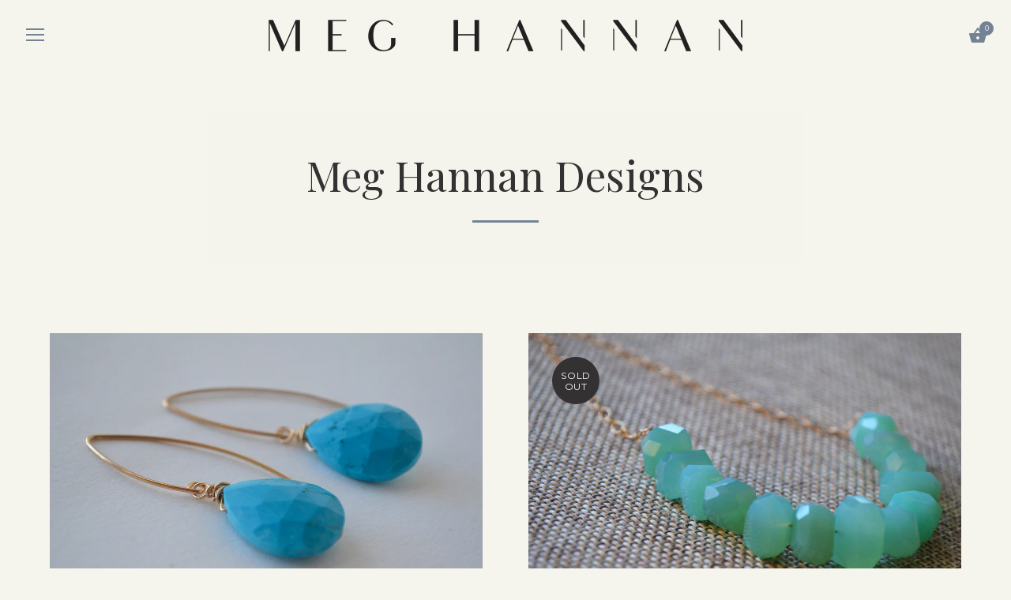

--- FILE ---
content_type: text/html; charset=utf-8
request_url: https://meghannan.com/collections/vendors?q=Meg%20Hannan%20Designs
body_size: 15527
content:
<!doctype html>
<html class="no-js" lang="en">
<head>
  <meta charset="utf-8" />
  <!-- Showcase 2.3.1 -->
  <!--[if IE]><meta http-equiv='X-UA-Compatible' content='IE=edge,chrome=1' /><![endif]-->

  <title>
    Meg Hannan Designs
  </title>

  

  <link rel="canonical" href="https://meghannan.com/collections/vendors?q=meg+hannan+designs" />

  <meta name="viewport" content="width=device-width, initial-scale=1" />
  <meta name="theme-color" content="#738393">

  

  




<link href="//fonts.googleapis.com/css?family=Montserrat:400,600,700,900|Playfair+Display:400,600,700,900|Playfair+Display:400,600,700,900|Montserrat:400,600,700,900" rel="stylesheet" type="text/css">


  
    
  <meta property="og:title" content="Meg Hannan Designs" />
  <meta property="og:type" content="website" />



<meta property="og:url" content="https://meghannan.com/collections/vendors?q=meg+hannan+designs" />
<meta property="og:site_name" content="Meg Hannan Designs" />
  




  <meta name="twitter:card" content="summary">



  <script>window.performance && window.performance.mark && window.performance.mark('shopify.content_for_header.start');</script><meta id="shopify-digital-wallet" name="shopify-digital-wallet" content="/2085544/digital_wallets/dialog">
<meta name="shopify-checkout-api-token" content="04ce52e3168f237bd9ea3d39bdf2fae5">
<meta id="in-context-paypal-metadata" data-shop-id="2085544" data-venmo-supported="true" data-environment="production" data-locale="en_US" data-paypal-v4="true" data-currency="USD">
<script async="async" src="/checkouts/internal/preloads.js?locale=en-US"></script>
<script id="shopify-features" type="application/json">{"accessToken":"04ce52e3168f237bd9ea3d39bdf2fae5","betas":["rich-media-storefront-analytics"],"domain":"meghannan.com","predictiveSearch":true,"shopId":2085544,"locale":"en"}</script>
<script>var Shopify = Shopify || {};
Shopify.shop = "meg-hannan-designs.myshopify.com";
Shopify.locale = "en";
Shopify.currency = {"active":"USD","rate":"1.0"};
Shopify.country = "US";
Shopify.theme = {"name":"Showcase","id":1523417097,"schema_name":"Showcase","schema_version":"2.3.1","theme_store_id":677,"role":"main"};
Shopify.theme.handle = "null";
Shopify.theme.style = {"id":null,"handle":null};
Shopify.cdnHost = "meghannan.com/cdn";
Shopify.routes = Shopify.routes || {};
Shopify.routes.root = "/";</script>
<script type="module">!function(o){(o.Shopify=o.Shopify||{}).modules=!0}(window);</script>
<script>!function(o){function n(){var o=[];function n(){o.push(Array.prototype.slice.apply(arguments))}return n.q=o,n}var t=o.Shopify=o.Shopify||{};t.loadFeatures=n(),t.autoloadFeatures=n()}(window);</script>
<script id="shop-js-analytics" type="application/json">{"pageType":"collection"}</script>
<script defer="defer" async type="module" src="//meghannan.com/cdn/shopifycloud/shop-js/modules/v2/client.init-shop-cart-sync_BdyHc3Nr.en.esm.js"></script>
<script defer="defer" async type="module" src="//meghannan.com/cdn/shopifycloud/shop-js/modules/v2/chunk.common_Daul8nwZ.esm.js"></script>
<script type="module">
  await import("//meghannan.com/cdn/shopifycloud/shop-js/modules/v2/client.init-shop-cart-sync_BdyHc3Nr.en.esm.js");
await import("//meghannan.com/cdn/shopifycloud/shop-js/modules/v2/chunk.common_Daul8nwZ.esm.js");

  window.Shopify.SignInWithShop?.initShopCartSync?.({"fedCMEnabled":true,"windoidEnabled":true});

</script>
<script id="__st">var __st={"a":2085544,"offset":-18000,"reqid":"39e71635-f918-447b-95e9-6a32e1ffe12d-1768984725","pageurl":"meghannan.com\/collections\/vendors?q=Meg%20Hannan%20Designs","u":"a2173977a725","p":"vendors"};</script>
<script>window.ShopifyPaypalV4VisibilityTracking = true;</script>
<script id="captcha-bootstrap">!function(){'use strict';const t='contact',e='account',n='new_comment',o=[[t,t],['blogs',n],['comments',n],[t,'customer']],c=[[e,'customer_login'],[e,'guest_login'],[e,'recover_customer_password'],[e,'create_customer']],r=t=>t.map((([t,e])=>`form[action*='/${t}']:not([data-nocaptcha='true']) input[name='form_type'][value='${e}']`)).join(','),a=t=>()=>t?[...document.querySelectorAll(t)].map((t=>t.form)):[];function s(){const t=[...o],e=r(t);return a(e)}const i='password',u='form_key',d=['recaptcha-v3-token','g-recaptcha-response','h-captcha-response',i],f=()=>{try{return window.sessionStorage}catch{return}},m='__shopify_v',_=t=>t.elements[u];function p(t,e,n=!1){try{const o=window.sessionStorage,c=JSON.parse(o.getItem(e)),{data:r}=function(t){const{data:e,action:n}=t;return t[m]||n?{data:e,action:n}:{data:t,action:n}}(c);for(const[e,n]of Object.entries(r))t.elements[e]&&(t.elements[e].value=n);n&&o.removeItem(e)}catch(o){console.error('form repopulation failed',{error:o})}}const l='form_type',E='cptcha';function T(t){t.dataset[E]=!0}const w=window,h=w.document,L='Shopify',v='ce_forms',y='captcha';let A=!1;((t,e)=>{const n=(g='f06e6c50-85a8-45c8-87d0-21a2b65856fe',I='https://cdn.shopify.com/shopifycloud/storefront-forms-hcaptcha/ce_storefront_forms_captcha_hcaptcha.v1.5.2.iife.js',D={infoText:'Protected by hCaptcha',privacyText:'Privacy',termsText:'Terms'},(t,e,n)=>{const o=w[L][v],c=o.bindForm;if(c)return c(t,g,e,D).then(n);var r;o.q.push([[t,g,e,D],n]),r=I,A||(h.body.append(Object.assign(h.createElement('script'),{id:'captcha-provider',async:!0,src:r})),A=!0)});var g,I,D;w[L]=w[L]||{},w[L][v]=w[L][v]||{},w[L][v].q=[],w[L][y]=w[L][y]||{},w[L][y].protect=function(t,e){n(t,void 0,e),T(t)},Object.freeze(w[L][y]),function(t,e,n,w,h,L){const[v,y,A,g]=function(t,e,n){const i=e?o:[],u=t?c:[],d=[...i,...u],f=r(d),m=r(i),_=r(d.filter((([t,e])=>n.includes(e))));return[a(f),a(m),a(_),s()]}(w,h,L),I=t=>{const e=t.target;return e instanceof HTMLFormElement?e:e&&e.form},D=t=>v().includes(t);t.addEventListener('submit',(t=>{const e=I(t);if(!e)return;const n=D(e)&&!e.dataset.hcaptchaBound&&!e.dataset.recaptchaBound,o=_(e),c=g().includes(e)&&(!o||!o.value);(n||c)&&t.preventDefault(),c&&!n&&(function(t){try{if(!f())return;!function(t){const e=f();if(!e)return;const n=_(t);if(!n)return;const o=n.value;o&&e.removeItem(o)}(t);const e=Array.from(Array(32),(()=>Math.random().toString(36)[2])).join('');!function(t,e){_(t)||t.append(Object.assign(document.createElement('input'),{type:'hidden',name:u})),t.elements[u].value=e}(t,e),function(t,e){const n=f();if(!n)return;const o=[...t.querySelectorAll(`input[type='${i}']`)].map((({name:t})=>t)),c=[...d,...o],r={};for(const[a,s]of new FormData(t).entries())c.includes(a)||(r[a]=s);n.setItem(e,JSON.stringify({[m]:1,action:t.action,data:r}))}(t,e)}catch(e){console.error('failed to persist form',e)}}(e),e.submit())}));const S=(t,e)=>{t&&!t.dataset[E]&&(n(t,e.some((e=>e===t))),T(t))};for(const o of['focusin','change'])t.addEventListener(o,(t=>{const e=I(t);D(e)&&S(e,y())}));const B=e.get('form_key'),M=e.get(l),P=B&&M;t.addEventListener('DOMContentLoaded',(()=>{const t=y();if(P)for(const e of t)e.elements[l].value===M&&p(e,B);[...new Set([...A(),...v().filter((t=>'true'===t.dataset.shopifyCaptcha))])].forEach((e=>S(e,t)))}))}(h,new URLSearchParams(w.location.search),n,t,e,['guest_login'])})(!0,!0)}();</script>
<script integrity="sha256-4kQ18oKyAcykRKYeNunJcIwy7WH5gtpwJnB7kiuLZ1E=" data-source-attribution="shopify.loadfeatures" defer="defer" src="//meghannan.com/cdn/shopifycloud/storefront/assets/storefront/load_feature-a0a9edcb.js" crossorigin="anonymous"></script>
<script data-source-attribution="shopify.dynamic_checkout.dynamic.init">var Shopify=Shopify||{};Shopify.PaymentButton=Shopify.PaymentButton||{isStorefrontPortableWallets:!0,init:function(){window.Shopify.PaymentButton.init=function(){};var t=document.createElement("script");t.src="https://meghannan.com/cdn/shopifycloud/portable-wallets/latest/portable-wallets.en.js",t.type="module",document.head.appendChild(t)}};
</script>
<script data-source-attribution="shopify.dynamic_checkout.buyer_consent">
  function portableWalletsHideBuyerConsent(e){var t=document.getElementById("shopify-buyer-consent"),n=document.getElementById("shopify-subscription-policy-button");t&&n&&(t.classList.add("hidden"),t.setAttribute("aria-hidden","true"),n.removeEventListener("click",e))}function portableWalletsShowBuyerConsent(e){var t=document.getElementById("shopify-buyer-consent"),n=document.getElementById("shopify-subscription-policy-button");t&&n&&(t.classList.remove("hidden"),t.removeAttribute("aria-hidden"),n.addEventListener("click",e))}window.Shopify?.PaymentButton&&(window.Shopify.PaymentButton.hideBuyerConsent=portableWalletsHideBuyerConsent,window.Shopify.PaymentButton.showBuyerConsent=portableWalletsShowBuyerConsent);
</script>
<script data-source-attribution="shopify.dynamic_checkout.cart.bootstrap">document.addEventListener("DOMContentLoaded",(function(){function t(){return document.querySelector("shopify-accelerated-checkout-cart, shopify-accelerated-checkout")}if(t())Shopify.PaymentButton.init();else{new MutationObserver((function(e,n){t()&&(Shopify.PaymentButton.init(),n.disconnect())})).observe(document.body,{childList:!0,subtree:!0})}}));
</script>
<link id="shopify-accelerated-checkout-styles" rel="stylesheet" media="screen" href="https://meghannan.com/cdn/shopifycloud/portable-wallets/latest/accelerated-checkout-backwards-compat.css" crossorigin="anonymous">
<style id="shopify-accelerated-checkout-cart">
        #shopify-buyer-consent {
  margin-top: 1em;
  display: inline-block;
  width: 100%;
}

#shopify-buyer-consent.hidden {
  display: none;
}

#shopify-subscription-policy-button {
  background: none;
  border: none;
  padding: 0;
  text-decoration: underline;
  font-size: inherit;
  cursor: pointer;
}

#shopify-subscription-policy-button::before {
  box-shadow: none;
}

      </style>

<script>window.performance && window.performance.mark && window.performance.mark('shopify.content_for_header.end');</script>

  <link href="//meghannan.com/cdn/shop/t/9/assets/styles.scss.css?v=100763628200368648931685778256" rel="stylesheet" type="text/css" media="all" />

  

  <script src="//meghannan.com/cdn/shopifycloud/storefront/assets/themes_support/option_selection-b017cd28.js" type="text/javascript"></script>

  <script src="//ajax.googleapis.com/ajax/libs/jquery/1.9.1/jquery.min.js" type="text/javascript"></script>
  <script src="//meghannan.com/cdn/shopifycloud/storefront/assets/themes_support/api.jquery-7ab1a3a4.js" type="text/javascript"></script>
  <script>
    document.documentElement.className = document.documentElement.className.replace('no-js', '');
    window.theme = window.theme || {};
    theme.jQuery = jQuery;
    theme.money_format = "${{amount}}";
    theme.money_container = 'span.theme-money';
    theme.productData = {};
    (function($){
      var $ = jQuery = $;
      theme.checkViewportFillers = function(){
        var $filler = $('#page-content > *:first').filter(function(){
          return $(this).is('.header-overlap-section') || $(this).children('.header-overlap-section').length > 0;
        });
        $('body').toggleClass('header-section-overlap', $filler.length == 1);
      };
      theme.assessAltLogo = function(){
        var $overlappers = $('.needs-alt-logo');
        var useAltLogo = false;
        if($overlappers.length) {
          var headerMid = $('#site-control').offset().top + $('#site-control').outerHeight() / 2;
          $overlappers.each(function(){
            var thisTop = $(this).offset().top;
            var thisBottom = thisTop + $(this).outerHeight();
            if(headerMid > thisTop && headerMid < thisBottom) {
              useAltLogo = true;
              return false;
            }
          });
        }
        $('body').toggleClass('use-alt-logo', useAltLogo);
      };
    })(theme.jQuery);
  </script>
<meta property="og:image" content="https://cdn.shopify.com/s/files/1/0208/5544/files/MegHannan-Logo-Horizontal-Blue_5100a0bf-7299-40ec-9a29-aebd3e4062d1.png?height=628&pad_color=ffffff&v=1613159714&width=1200" />
<meta property="og:image:secure_url" content="https://cdn.shopify.com/s/files/1/0208/5544/files/MegHannan-Logo-Horizontal-Blue_5100a0bf-7299-40ec-9a29-aebd3e4062d1.png?height=628&pad_color=ffffff&v=1613159714&width=1200" />
<meta property="og:image:width" content="1200" />
<meta property="og:image:height" content="628" />
<link href="https://monorail-edge.shopifysvc.com" rel="dns-prefetch">
<script>(function(){if ("sendBeacon" in navigator && "performance" in window) {try {var session_token_from_headers = performance.getEntriesByType('navigation')[0].serverTiming.find(x => x.name == '_s').description;} catch {var session_token_from_headers = undefined;}var session_cookie_matches = document.cookie.match(/_shopify_s=([^;]*)/);var session_token_from_cookie = session_cookie_matches && session_cookie_matches.length === 2 ? session_cookie_matches[1] : "";var session_token = session_token_from_headers || session_token_from_cookie || "";function handle_abandonment_event(e) {var entries = performance.getEntries().filter(function(entry) {return /monorail-edge.shopifysvc.com/.test(entry.name);});if (!window.abandonment_tracked && entries.length === 0) {window.abandonment_tracked = true;var currentMs = Date.now();var navigation_start = performance.timing.navigationStart;var payload = {shop_id: 2085544,url: window.location.href,navigation_start,duration: currentMs - navigation_start,session_token,page_type: "collection"};window.navigator.sendBeacon("https://monorail-edge.shopifysvc.com/v1/produce", JSON.stringify({schema_id: "online_store_buyer_site_abandonment/1.1",payload: payload,metadata: {event_created_at_ms: currentMs,event_sent_at_ms: currentMs}}));}}window.addEventListener('pagehide', handle_abandonment_event);}}());</script>
<script id="web-pixels-manager-setup">(function e(e,d,r,n,o){if(void 0===o&&(o={}),!Boolean(null===(a=null===(i=window.Shopify)||void 0===i?void 0:i.analytics)||void 0===a?void 0:a.replayQueue)){var i,a;window.Shopify=window.Shopify||{};var t=window.Shopify;t.analytics=t.analytics||{};var s=t.analytics;s.replayQueue=[],s.publish=function(e,d,r){return s.replayQueue.push([e,d,r]),!0};try{self.performance.mark("wpm:start")}catch(e){}var l=function(){var e={modern:/Edge?\/(1{2}[4-9]|1[2-9]\d|[2-9]\d{2}|\d{4,})\.\d+(\.\d+|)|Firefox\/(1{2}[4-9]|1[2-9]\d|[2-9]\d{2}|\d{4,})\.\d+(\.\d+|)|Chrom(ium|e)\/(9{2}|\d{3,})\.\d+(\.\d+|)|(Maci|X1{2}).+ Version\/(15\.\d+|(1[6-9]|[2-9]\d|\d{3,})\.\d+)([,.]\d+|)( \(\w+\)|)( Mobile\/\w+|) Safari\/|Chrome.+OPR\/(9{2}|\d{3,})\.\d+\.\d+|(CPU[ +]OS|iPhone[ +]OS|CPU[ +]iPhone|CPU IPhone OS|CPU iPad OS)[ +]+(15[._]\d+|(1[6-9]|[2-9]\d|\d{3,})[._]\d+)([._]\d+|)|Android:?[ /-](13[3-9]|1[4-9]\d|[2-9]\d{2}|\d{4,})(\.\d+|)(\.\d+|)|Android.+Firefox\/(13[5-9]|1[4-9]\d|[2-9]\d{2}|\d{4,})\.\d+(\.\d+|)|Android.+Chrom(ium|e)\/(13[3-9]|1[4-9]\d|[2-9]\d{2}|\d{4,})\.\d+(\.\d+|)|SamsungBrowser\/([2-9]\d|\d{3,})\.\d+/,legacy:/Edge?\/(1[6-9]|[2-9]\d|\d{3,})\.\d+(\.\d+|)|Firefox\/(5[4-9]|[6-9]\d|\d{3,})\.\d+(\.\d+|)|Chrom(ium|e)\/(5[1-9]|[6-9]\d|\d{3,})\.\d+(\.\d+|)([\d.]+$|.*Safari\/(?![\d.]+ Edge\/[\d.]+$))|(Maci|X1{2}).+ Version\/(10\.\d+|(1[1-9]|[2-9]\d|\d{3,})\.\d+)([,.]\d+|)( \(\w+\)|)( Mobile\/\w+|) Safari\/|Chrome.+OPR\/(3[89]|[4-9]\d|\d{3,})\.\d+\.\d+|(CPU[ +]OS|iPhone[ +]OS|CPU[ +]iPhone|CPU IPhone OS|CPU iPad OS)[ +]+(10[._]\d+|(1[1-9]|[2-9]\d|\d{3,})[._]\d+)([._]\d+|)|Android:?[ /-](13[3-9]|1[4-9]\d|[2-9]\d{2}|\d{4,})(\.\d+|)(\.\d+|)|Mobile Safari.+OPR\/([89]\d|\d{3,})\.\d+\.\d+|Android.+Firefox\/(13[5-9]|1[4-9]\d|[2-9]\d{2}|\d{4,})\.\d+(\.\d+|)|Android.+Chrom(ium|e)\/(13[3-9]|1[4-9]\d|[2-9]\d{2}|\d{4,})\.\d+(\.\d+|)|Android.+(UC? ?Browser|UCWEB|U3)[ /]?(15\.([5-9]|\d{2,})|(1[6-9]|[2-9]\d|\d{3,})\.\d+)\.\d+|SamsungBrowser\/(5\.\d+|([6-9]|\d{2,})\.\d+)|Android.+MQ{2}Browser\/(14(\.(9|\d{2,})|)|(1[5-9]|[2-9]\d|\d{3,})(\.\d+|))(\.\d+|)|K[Aa][Ii]OS\/(3\.\d+|([4-9]|\d{2,})\.\d+)(\.\d+|)/},d=e.modern,r=e.legacy,n=navigator.userAgent;return n.match(d)?"modern":n.match(r)?"legacy":"unknown"}(),u="modern"===l?"modern":"legacy",c=(null!=n?n:{modern:"",legacy:""})[u],f=function(e){return[e.baseUrl,"/wpm","/b",e.hashVersion,"modern"===e.buildTarget?"m":"l",".js"].join("")}({baseUrl:d,hashVersion:r,buildTarget:u}),m=function(e){var d=e.version,r=e.bundleTarget,n=e.surface,o=e.pageUrl,i=e.monorailEndpoint;return{emit:function(e){var a=e.status,t=e.errorMsg,s=(new Date).getTime(),l=JSON.stringify({metadata:{event_sent_at_ms:s},events:[{schema_id:"web_pixels_manager_load/3.1",payload:{version:d,bundle_target:r,page_url:o,status:a,surface:n,error_msg:t},metadata:{event_created_at_ms:s}}]});if(!i)return console&&console.warn&&console.warn("[Web Pixels Manager] No Monorail endpoint provided, skipping logging."),!1;try{return self.navigator.sendBeacon.bind(self.navigator)(i,l)}catch(e){}var u=new XMLHttpRequest;try{return u.open("POST",i,!0),u.setRequestHeader("Content-Type","text/plain"),u.send(l),!0}catch(e){return console&&console.warn&&console.warn("[Web Pixels Manager] Got an unhandled error while logging to Monorail."),!1}}}}({version:r,bundleTarget:l,surface:e.surface,pageUrl:self.location.href,monorailEndpoint:e.monorailEndpoint});try{o.browserTarget=l,function(e){var d=e.src,r=e.async,n=void 0===r||r,o=e.onload,i=e.onerror,a=e.sri,t=e.scriptDataAttributes,s=void 0===t?{}:t,l=document.createElement("script"),u=document.querySelector("head"),c=document.querySelector("body");if(l.async=n,l.src=d,a&&(l.integrity=a,l.crossOrigin="anonymous"),s)for(var f in s)if(Object.prototype.hasOwnProperty.call(s,f))try{l.dataset[f]=s[f]}catch(e){}if(o&&l.addEventListener("load",o),i&&l.addEventListener("error",i),u)u.appendChild(l);else{if(!c)throw new Error("Did not find a head or body element to append the script");c.appendChild(l)}}({src:f,async:!0,onload:function(){if(!function(){var e,d;return Boolean(null===(d=null===(e=window.Shopify)||void 0===e?void 0:e.analytics)||void 0===d?void 0:d.initialized)}()){var d=window.webPixelsManager.init(e)||void 0;if(d){var r=window.Shopify.analytics;r.replayQueue.forEach((function(e){var r=e[0],n=e[1],o=e[2];d.publishCustomEvent(r,n,o)})),r.replayQueue=[],r.publish=d.publishCustomEvent,r.visitor=d.visitor,r.initialized=!0}}},onerror:function(){return m.emit({status:"failed",errorMsg:"".concat(f," has failed to load")})},sri:function(e){var d=/^sha384-[A-Za-z0-9+/=]+$/;return"string"==typeof e&&d.test(e)}(c)?c:"",scriptDataAttributes:o}),m.emit({status:"loading"})}catch(e){m.emit({status:"failed",errorMsg:(null==e?void 0:e.message)||"Unknown error"})}}})({shopId: 2085544,storefrontBaseUrl: "https://meghannan.com",extensionsBaseUrl: "https://extensions.shopifycdn.com/cdn/shopifycloud/web-pixels-manager",monorailEndpoint: "https://monorail-edge.shopifysvc.com/unstable/produce_batch",surface: "storefront-renderer",enabledBetaFlags: ["2dca8a86"],webPixelsConfigList: [{"id":"82149535","eventPayloadVersion":"v1","runtimeContext":"LAX","scriptVersion":"1","type":"CUSTOM","privacyPurposes":["ANALYTICS"],"name":"Google Analytics tag (migrated)"},{"id":"shopify-app-pixel","configuration":"{}","eventPayloadVersion":"v1","runtimeContext":"STRICT","scriptVersion":"0450","apiClientId":"shopify-pixel","type":"APP","privacyPurposes":["ANALYTICS","MARKETING"]},{"id":"shopify-custom-pixel","eventPayloadVersion":"v1","runtimeContext":"LAX","scriptVersion":"0450","apiClientId":"shopify-pixel","type":"CUSTOM","privacyPurposes":["ANALYTICS","MARKETING"]}],isMerchantRequest: false,initData: {"shop":{"name":"Meg Hannan Designs","paymentSettings":{"currencyCode":"USD"},"myshopifyDomain":"meg-hannan-designs.myshopify.com","countryCode":"US","storefrontUrl":"https:\/\/meghannan.com"},"customer":null,"cart":null,"checkout":null,"productVariants":[],"purchasingCompany":null},},"https://meghannan.com/cdn","fcfee988w5aeb613cpc8e4bc33m6693e112",{"modern":"","legacy":""},{"shopId":"2085544","storefrontBaseUrl":"https:\/\/meghannan.com","extensionBaseUrl":"https:\/\/extensions.shopifycdn.com\/cdn\/shopifycloud\/web-pixels-manager","surface":"storefront-renderer","enabledBetaFlags":"[\"2dca8a86\"]","isMerchantRequest":"false","hashVersion":"fcfee988w5aeb613cpc8e4bc33m6693e112","publish":"custom","events":"[[\"page_viewed\",{}]]"});</script><script>
  window.ShopifyAnalytics = window.ShopifyAnalytics || {};
  window.ShopifyAnalytics.meta = window.ShopifyAnalytics.meta || {};
  window.ShopifyAnalytics.meta.currency = 'USD';
  var meta = {"page":{"pageType":"vendors","requestId":"39e71635-f918-447b-95e9-6a32e1ffe12d-1768984725"}};
  for (var attr in meta) {
    window.ShopifyAnalytics.meta[attr] = meta[attr];
  }
</script>
<script class="analytics">
  (function () {
    var customDocumentWrite = function(content) {
      var jquery = null;

      if (window.jQuery) {
        jquery = window.jQuery;
      } else if (window.Checkout && window.Checkout.$) {
        jquery = window.Checkout.$;
      }

      if (jquery) {
        jquery('body').append(content);
      }
    };

    var hasLoggedConversion = function(token) {
      if (token) {
        return document.cookie.indexOf('loggedConversion=' + token) !== -1;
      }
      return false;
    }

    var setCookieIfConversion = function(token) {
      if (token) {
        var twoMonthsFromNow = new Date(Date.now());
        twoMonthsFromNow.setMonth(twoMonthsFromNow.getMonth() + 2);

        document.cookie = 'loggedConversion=' + token + '; expires=' + twoMonthsFromNow;
      }
    }

    var trekkie = window.ShopifyAnalytics.lib = window.trekkie = window.trekkie || [];
    if (trekkie.integrations) {
      return;
    }
    trekkie.methods = [
      'identify',
      'page',
      'ready',
      'track',
      'trackForm',
      'trackLink'
    ];
    trekkie.factory = function(method) {
      return function() {
        var args = Array.prototype.slice.call(arguments);
        args.unshift(method);
        trekkie.push(args);
        return trekkie;
      };
    };
    for (var i = 0; i < trekkie.methods.length; i++) {
      var key = trekkie.methods[i];
      trekkie[key] = trekkie.factory(key);
    }
    trekkie.load = function(config) {
      trekkie.config = config || {};
      trekkie.config.initialDocumentCookie = document.cookie;
      var first = document.getElementsByTagName('script')[0];
      var script = document.createElement('script');
      script.type = 'text/javascript';
      script.onerror = function(e) {
        var scriptFallback = document.createElement('script');
        scriptFallback.type = 'text/javascript';
        scriptFallback.onerror = function(error) {
                var Monorail = {
      produce: function produce(monorailDomain, schemaId, payload) {
        var currentMs = new Date().getTime();
        var event = {
          schema_id: schemaId,
          payload: payload,
          metadata: {
            event_created_at_ms: currentMs,
            event_sent_at_ms: currentMs
          }
        };
        return Monorail.sendRequest("https://" + monorailDomain + "/v1/produce", JSON.stringify(event));
      },
      sendRequest: function sendRequest(endpointUrl, payload) {
        // Try the sendBeacon API
        if (window && window.navigator && typeof window.navigator.sendBeacon === 'function' && typeof window.Blob === 'function' && !Monorail.isIos12()) {
          var blobData = new window.Blob([payload], {
            type: 'text/plain'
          });

          if (window.navigator.sendBeacon(endpointUrl, blobData)) {
            return true;
          } // sendBeacon was not successful

        } // XHR beacon

        var xhr = new XMLHttpRequest();

        try {
          xhr.open('POST', endpointUrl);
          xhr.setRequestHeader('Content-Type', 'text/plain');
          xhr.send(payload);
        } catch (e) {
          console.log(e);
        }

        return false;
      },
      isIos12: function isIos12() {
        return window.navigator.userAgent.lastIndexOf('iPhone; CPU iPhone OS 12_') !== -1 || window.navigator.userAgent.lastIndexOf('iPad; CPU OS 12_') !== -1;
      }
    };
    Monorail.produce('monorail-edge.shopifysvc.com',
      'trekkie_storefront_load_errors/1.1',
      {shop_id: 2085544,
      theme_id: 1523417097,
      app_name: "storefront",
      context_url: window.location.href,
      source_url: "//meghannan.com/cdn/s/trekkie.storefront.cd680fe47e6c39ca5d5df5f0a32d569bc48c0f27.min.js"});

        };
        scriptFallback.async = true;
        scriptFallback.src = '//meghannan.com/cdn/s/trekkie.storefront.cd680fe47e6c39ca5d5df5f0a32d569bc48c0f27.min.js';
        first.parentNode.insertBefore(scriptFallback, first);
      };
      script.async = true;
      script.src = '//meghannan.com/cdn/s/trekkie.storefront.cd680fe47e6c39ca5d5df5f0a32d569bc48c0f27.min.js';
      first.parentNode.insertBefore(script, first);
    };
    trekkie.load(
      {"Trekkie":{"appName":"storefront","development":false,"defaultAttributes":{"shopId":2085544,"isMerchantRequest":null,"themeId":1523417097,"themeCityHash":"5024889623946423607","contentLanguage":"en","currency":"USD","eventMetadataId":"8002d1bb-0002-4a97-91c8-678027d58152"},"isServerSideCookieWritingEnabled":true,"monorailRegion":"shop_domain","enabledBetaFlags":["65f19447"]},"Session Attribution":{},"S2S":{"facebookCapiEnabled":false,"source":"trekkie-storefront-renderer","apiClientId":580111}}
    );

    var loaded = false;
    trekkie.ready(function() {
      if (loaded) return;
      loaded = true;

      window.ShopifyAnalytics.lib = window.trekkie;

      var originalDocumentWrite = document.write;
      document.write = customDocumentWrite;
      try { window.ShopifyAnalytics.merchantGoogleAnalytics.call(this); } catch(error) {};
      document.write = originalDocumentWrite;

      window.ShopifyAnalytics.lib.page(null,{"pageType":"vendors","requestId":"39e71635-f918-447b-95e9-6a32e1ffe12d-1768984725","shopifyEmitted":true});

      var match = window.location.pathname.match(/checkouts\/(.+)\/(thank_you|post_purchase)/)
      var token = match? match[1]: undefined;
      if (!hasLoggedConversion(token)) {
        setCookieIfConversion(token);
        
      }
    });


        var eventsListenerScript = document.createElement('script');
        eventsListenerScript.async = true;
        eventsListenerScript.src = "//meghannan.com/cdn/shopifycloud/storefront/assets/shop_events_listener-3da45d37.js";
        document.getElementsByTagName('head')[0].appendChild(eventsListenerScript);

})();</script>
  <script>
  if (!window.ga || (window.ga && typeof window.ga !== 'function')) {
    window.ga = function ga() {
      (window.ga.q = window.ga.q || []).push(arguments);
      if (window.Shopify && window.Shopify.analytics && typeof window.Shopify.analytics.publish === 'function') {
        window.Shopify.analytics.publish("ga_stub_called", {}, {sendTo: "google_osp_migration"});
      }
      console.error("Shopify's Google Analytics stub called with:", Array.from(arguments), "\nSee https://help.shopify.com/manual/promoting-marketing/pixels/pixel-migration#google for more information.");
    };
    if (window.Shopify && window.Shopify.analytics && typeof window.Shopify.analytics.publish === 'function') {
      window.Shopify.analytics.publish("ga_stub_initialized", {}, {sendTo: "google_osp_migration"});
    }
  }
</script>
<script
  defer
  src="https://meghannan.com/cdn/shopifycloud/perf-kit/shopify-perf-kit-3.0.4.min.js"
  data-application="storefront-renderer"
  data-shop-id="2085544"
  data-render-region="gcp-us-central1"
  data-page-type="collection"
  data-theme-instance-id="1523417097"
  data-theme-name="Showcase"
  data-theme-version="2.3.1"
  data-monorail-region="shop_domain"
  data-resource-timing-sampling-rate="10"
  data-shs="true"
  data-shs-beacon="true"
  data-shs-export-with-fetch="true"
  data-shs-logs-sample-rate="1"
  data-shs-beacon-endpoint="https://meghannan.com/api/collect"
></script>
</head>

<body id="page-meg-hannan-designs" class="template-collection" >

  <div id="shopify-section-header" class="shopify-section">



<div data-section-type="header">
  
  <div id="site-control" class="site-control inline icons fixed">
    <span class="links">
      <a class="menu" href="#page-menu" aria-controls="page-menu" data-modal-nav-toggle>
        <span class="icon-menu">
  <span class="icon-menu__bar icon-menu__bar-1"></span>
  <span class="icon-menu__bar icon-menu__bar-2"></span>
  <span class="icon-menu__bar icon-menu__bar-3"></span>
</span>

        <span class="text-link">Menu</span>
      </a>

      
      
<a class="logo logo--has-alt-logo" href="/">
  
  
  
  <img src="//meghannan.com/cdn/shop/files/Meg_Hannan_Black_Logo_1200x.png?v=1613159719" alt="Meg Hannan Designs" />

  
  <span class="alt-logo">
    <img src="//meghannan.com/cdn/shop/files/MegHannan-Logo-Horizontal-Cream_df6726d0-c230-4a53-9754-473c972850fe_1200x.png?v=1613159714" alt="Meg Hannan Designs" />
  </span>
  
  
</a>

      

      <a class="cart" href="/cart">
        <svg fill="#000000" height="24" viewBox="0 0 24 24" width="24" xmlns="http://www.w3.org/2000/svg">
  <title>Cart</title>
  <path d="M0 0h24v24H0z" fill="none"/>
  <path d="M17.21 9l-4.38-6.56c-.19-.28-.51-.42-.83-.42-.32 0-.64.14-.83.43L6.79 9H2c-.55 0-1 .45-1 1 0 .09.01.18.04.27l2.54 9.27c.23.84 1 1.46 1.92 1.46h13c.92 0 1.69-.62 1.93-1.46l2.54-9.27L23 10c0-.55-.45-1-1-1h-4.79zM9 9l3-4.4L15 9H9zm3 8c-1.1 0-2-.9-2-2s.9-2 2-2 2 .9 2 2-.9 2-2 2z"/>
</svg><div>0</div>
        <span class="text-link">Cart </span>
      </a>
    </span>
  </div>

  
  <div id="faux-site-control" class="site-control faux-site-control inline icons">
    <span class="links">
      <a class="menu" href="#page-menu">
        <span class="icon-menu">
  <span class="icon-menu__bar icon-menu__bar-1"></span>
  <span class="icon-menu__bar icon-menu__bar-2"></span>
  <span class="icon-menu__bar icon-menu__bar-3"></span>
</span>

        <span class="text-link">Menu</span>
      </a>

      
      
<a class="logo logo--has-alt-logo" href="/">
  
  
  
  <img src="//meghannan.com/cdn/shop/files/Meg_Hannan_Black_Logo_1200x.png?v=1613159719" alt="Meg Hannan Designs" />

  
  <span class="alt-logo">
    <img src="//meghannan.com/cdn/shop/files/MegHannan-Logo-Horizontal-Cream_df6726d0-c230-4a53-9754-473c972850fe_1200x.png?v=1613159714" alt="Meg Hannan Designs" />
  </span>
  
  
</a>

      

      <a class="cart" href="/cart">
        <svg fill="#000000" height="24" viewBox="0 0 24 24" width="24" xmlns="http://www.w3.org/2000/svg">
  <title>Cart</title>
  <path d="M0 0h24v24H0z" fill="none"/>
  <path d="M17.21 9l-4.38-6.56c-.19-.28-.51-.42-.83-.42-.32 0-.64.14-.83.43L6.79 9H2c-.55 0-1 .45-1 1 0 .09.01.18.04.27l2.54 9.27c.23.84 1 1.46 1.92 1.46h13c.92 0 1.69-.62 1.93-1.46l2.54-9.27L23 10c0-.55-.45-1-1-1h-4.79zM9 9l3-4.4L15 9H9zm3 8c-1.1 0-2-.9-2-2s.9-2 2-2 2 .9 2 2-.9 2-2 2z"/>
</svg><div>0</div>
        <span class="text-link">Cart </span>
      </a>
    </span>
  </div>

  <nav id="page-menu" class="theme-modal nav-uses-modal">
    <div class="inner">
      <div class="container growth-area">
        <div class="nav main-nav" role="navigation" aria-label="Primary navigation">

          

          

          

          


          <ul>
            
            <li >
              <a href="/" >
                <span>Home</span>
              </a>

              
            </li>
            
            <li >
              <a href="/pages/about-meg-1" >
                <span>About </span>
              </a>

              
            </li>
            
            <li >
              <a href="/collections/all" aria-haspopup="true">
                <span>Store</span>
              </a>

              
              <ul>
                
                <li >
                  <a href="/collections/all" >
                    <span>All products</span>
                  </a>

                  
                </li>
                
                <li >
                  <a href="/collections/earrings" >
                    <span>Earrings</span>
                  </a>

                  
                </li>
                
                <li >
                  <a href="/collections/bracelets" >
                    <span>Bracelets</span>
                  </a>

                  
                </li>
                
                <li >
                  <a href="/collections/necklaces" >
                    <span>Necklaces</span>
                  </a>

                  
                </li>
                
              </ul>
              
            </li>
            
            <li >
              <a href="http://www.meghannan.wordpress.com" >
                <span>Blog</span>
              </a>

              
            </li>
            
            <li >
              <a href="/pages/contact" >
                <span>Contact </span>
              </a>

              
            </li>
            
          </ul>
        </div>

        <div>
          <a class="search" href="/search" data-modal-toggle="#search-modal">
            Search <span class="arr"><svg fill="#000000" height="24" viewBox="0 0 24 24" width="24" xmlns="http://www.w3.org/2000/svg">
  <title>Arrow right</title>
  <path d="m 18.49769,10.0784 -6.8e-5,1.626923 -15.4346662,0 0,0.64 15.4346662,0 0,1.594277 2.174734,-1.930277 z" />
  <path d="M0-.25h24v24H0z" fill="none" />
</svg></span>
          </a>
        </div>
      </div>

      <div class="social-links">
  
  
  <a title="Facebook" class="facebook" target="_blank" href="https://facebook.com/meghannandesigns"><svg width="48px" height="48px" viewBox="0 0 48 48" version="1.1" xmlns="http://www.w3.org/2000/svg" xmlns:xlink="http://www.w3.org/1999/xlink">
    <title>Facebook</title>
    <defs></defs>
    <g id="Icons" stroke="none" stroke-width="1" fill="none" fill-rule="evenodd">
        <g id="Black" transform="translate(-325.000000, -295.000000)" fill="#000000">
            <path d="M350.638355,343 L327.649232,343 C326.185673,343 325,341.813592 325,340.350603 L325,297.649211 C325,296.18585 326.185859,295 327.649232,295 L370.350955,295 C371.813955,295 373,296.18585 373,297.649211 L373,340.350603 C373,341.813778 371.813769,343 370.350955,343 L358.119305,343 L358.119305,324.411755 L364.358521,324.411755 L365.292755,317.167586 L358.119305,317.167586 L358.119305,312.542641 C358.119305,310.445287 358.701712,309.01601 361.70929,309.01601 L365.545311,309.014333 L365.545311,302.535091 C364.881886,302.446808 362.604784,302.24957 359.955552,302.24957 C354.424834,302.24957 350.638355,305.625526 350.638355,311.825209 L350.638355,317.167586 L344.383122,317.167586 L344.383122,324.411755 L350.638355,324.411755 L350.638355,343 L350.638355,343 Z" id="Facebook"></path>
        </g>
        <g id="Credit" transform="translate(-1417.000000, -472.000000)"></g>
    </g>
</svg></a>
  
  
  
  
  <a title="Instagram" class="instagram" target="_blank" href="https://instagram.com/meghannandesigns"><svg width="48px" height="48px" viewBox="0 0 48 48" version="1.1" xmlns="http://www.w3.org/2000/svg" xmlns:xlink="http://www.w3.org/1999/xlink">
    <title>Instagram</title>
    <defs></defs>
    <g id="Icons" stroke="none" stroke-width="1" fill="none" fill-rule="evenodd">
        <g id="Black" transform="translate(-642.000000, -295.000000)" fill="#000000">
            <path d="M666.000048,295 C659.481991,295 658.664686,295.027628 656.104831,295.144427 C653.550311,295.260939 651.805665,295.666687 650.279088,296.260017 C648.700876,296.873258 647.362454,297.693897 646.028128,299.028128 C644.693897,300.362454 643.873258,301.700876 643.260017,303.279088 C642.666687,304.805665 642.260939,306.550311 642.144427,309.104831 C642.027628,311.664686 642,312.481991 642,319.000048 C642,325.518009 642.027628,326.335314 642.144427,328.895169 C642.260939,331.449689 642.666687,333.194335 643.260017,334.720912 C643.873258,336.299124 644.693897,337.637546 646.028128,338.971872 C647.362454,340.306103 648.700876,341.126742 650.279088,341.740079 C651.805665,342.333313 653.550311,342.739061 656.104831,342.855573 C658.664686,342.972372 659.481991,343 666.000048,343 C672.518009,343 673.335314,342.972372 675.895169,342.855573 C678.449689,342.739061 680.194335,342.333313 681.720912,341.740079 C683.299124,341.126742 684.637546,340.306103 685.971872,338.971872 C687.306103,337.637546 688.126742,336.299124 688.740079,334.720912 C689.333313,333.194335 689.739061,331.449689 689.855573,328.895169 C689.972372,326.335314 690,325.518009 690,319.000048 C690,312.481991 689.972372,311.664686 689.855573,309.104831 C689.739061,306.550311 689.333313,304.805665 688.740079,303.279088 C688.126742,301.700876 687.306103,300.362454 685.971872,299.028128 C684.637546,297.693897 683.299124,296.873258 681.720912,296.260017 C680.194335,295.666687 678.449689,295.260939 675.895169,295.144427 C673.335314,295.027628 672.518009,295 666.000048,295 Z M666.000048,299.324317 C672.40826,299.324317 673.167356,299.348801 675.69806,299.464266 C678.038036,299.570966 679.308818,299.961946 680.154513,300.290621 C681.274771,300.725997 682.074262,301.246066 682.91405,302.08595 C683.753934,302.925738 684.274003,303.725229 684.709379,304.845487 C685.038054,305.691182 685.429034,306.961964 685.535734,309.30194 C685.651199,311.832644 685.675683,312.59174 685.675683,319.000048 C685.675683,325.40826 685.651199,326.167356 685.535734,328.69806 C685.429034,331.038036 685.038054,332.308818 684.709379,333.154513 C684.274003,334.274771 683.753934,335.074262 682.91405,335.91405 C682.074262,336.753934 681.274771,337.274003 680.154513,337.709379 C679.308818,338.038054 678.038036,338.429034 675.69806,338.535734 C673.167737,338.651199 672.408736,338.675683 666.000048,338.675683 C659.591264,338.675683 658.832358,338.651199 656.30194,338.535734 C653.961964,338.429034 652.691182,338.038054 651.845487,337.709379 C650.725229,337.274003 649.925738,336.753934 649.08595,335.91405 C648.246161,335.074262 647.725997,334.274771 647.290621,333.154513 C646.961946,332.308818 646.570966,331.038036 646.464266,328.69806 C646.348801,326.167356 646.324317,325.40826 646.324317,319.000048 C646.324317,312.59174 646.348801,311.832644 646.464266,309.30194 C646.570966,306.961964 646.961946,305.691182 647.290621,304.845487 C647.725997,303.725229 648.246066,302.925738 649.08595,302.08595 C649.925738,301.246066 650.725229,300.725997 651.845487,300.290621 C652.691182,299.961946 653.961964,299.570966 656.30194,299.464266 C658.832644,299.348801 659.59174,299.324317 666.000048,299.324317 Z M666.000048,306.675683 C659.193424,306.675683 653.675683,312.193424 653.675683,319.000048 C653.675683,325.806576 659.193424,331.324317 666.000048,331.324317 C672.806576,331.324317 678.324317,325.806576 678.324317,319.000048 C678.324317,312.193424 672.806576,306.675683 666.000048,306.675683 Z M666.000048,327 C661.581701,327 658,323.418299 658,319.000048 C658,314.581701 661.581701,311 666.000048,311 C670.418299,311 674,314.581701 674,319.000048 C674,323.418299 670.418299,327 666.000048,327 Z M681.691284,306.188768 C681.691284,307.779365 680.401829,309.068724 678.811232,309.068724 C677.22073,309.068724 675.931276,307.779365 675.931276,306.188768 C675.931276,304.598171 677.22073,303.308716 678.811232,303.308716 C680.401829,303.308716 681.691284,304.598171 681.691284,306.188768 Z" id="Instagram"></path>
        </g>
        <g id="Credit" transform="translate(-1734.000000, -472.000000)"></g>
    </g>
</svg></a>
  
  
  <a title="Pinterest" class="pinterest" target="_blank" href="https://pinterest.com/meghannan"><svg width="48px" height="48px" viewBox="0 0 48 48" version="1.1" xmlns="http://www.w3.org/2000/svg" xmlns:xlink="http://www.w3.org/1999/xlink">
    <title>Pinterest</title>
    <defs></defs>
    <g id="Icons" stroke="none" stroke-width="1" fill="none" fill-rule="evenodd">
        <g id="Black" transform="translate(-407.000000, -295.000000)" fill="#000000">
            <path d="M431.001411,295 C417.747575,295 407,305.744752 407,319.001411 C407,328.826072 412.910037,337.270594 421.368672,340.982007 C421.300935,339.308344 421.357382,337.293173 421.78356,335.469924 C422.246428,333.522491 424.871229,322.393897 424.871229,322.393897 C424.871229,322.393897 424.106368,320.861351 424.106368,318.59499 C424.106368,315.038808 426.169518,312.38296 428.73505,312.38296 C430.91674,312.38296 431.972306,314.022755 431.972306,315.987123 C431.972306,318.180102 430.572411,321.462515 429.852708,324.502205 C429.251543,327.050803 431.128418,329.125243 433.640325,329.125243 C438.187158,329.125243 441.249427,323.285765 441.249427,316.36532 C441.249427,311.10725 437.707356,307.170048 431.263891,307.170048 C423.985006,307.170048 419.449462,312.59746 419.449462,318.659905 C419.449462,320.754101 420.064738,322.227377 421.029988,323.367613 C421.475922,323.895396 421.535191,324.104251 421.374316,324.708238 C421.261422,325.145705 420.996119,326.21256 420.886047,326.633092 C420.725172,327.239901 420.23408,327.460046 419.686541,327.234256 C416.330746,325.865408 414.769977,322.193509 414.769977,318.064385 C414.769977,311.248368 420.519139,303.069148 431.921503,303.069148 C441.085729,303.069148 447.117128,309.704533 447.117128,316.819721 C447.117128,326.235138 441.884459,333.268478 434.165285,333.268478 C431.577174,333.268478 429.138649,331.868584 428.303228,330.279591 C428.303228,330.279591 426.908979,335.808608 426.615452,336.875463 C426.107426,338.724114 425.111131,340.575587 424.199506,342.014994 C426.358617,342.652849 428.63909,343 431.001411,343 C444.255248,343 455,332.255248 455,319.001411 C455,305.744752 444.255248,295 431.001411,295" id="Pinterest"></path>
        </g>
        <g id="Credit" transform="translate(-1499.000000, -472.000000)"></g>
    </g>
</svg></a>
  
  
  
</div><!-- .social-links -->

      
<div class="switcher">
  <div class="switcher-drop">
    <div class="inner">
      <label for="currencies">Pick a currency </label>
      <select id="currencies" name="currencies">
        
        
        <option value="USD" selected="selected">USD</option>
        
        
        
      </select>
    </div>
  </div>
</div>


      
      <div class="customer-links">
        
        <a href="/account/login" id="customer_login_link">Log in</a>
        
        | <a href="/account/register" id="customer_register_link">Register</a>
        
        
      </div>
      
    </div>
  </nav>
</div>




<style type="text/css">
  .logo img { width: 600px; }
</style>




</div>

  


  <div id="page-content">
    <div id="shopify-section-collection-template" class="shopify-section"><div data-section-type="collection-template">
  
  <div class="central">
    <div class="content ">
      
      <h1 class="feature-header large-heading no-margin">Meg Hannan Designs</h1>
      
    </div>
  </div>

  <div class="filter">
    


    
  </div>


  

  <div class="wide-container double-gutter">
    <div class="product-list cf jiggly-split dynamic-col-2">
      

      
      










<div class="product-block caption-over-hover  " data-loop-index="1">
  <div class="product-block__inner">
    

    <div class="image">
      <a class="image-inner" href="/collections/vendors/products/turquoise-almonds">
        <img src="//meghannan.com/cdn/shop/products/Turquoise-Almonds_1024x1024.jpg?v=1430152704" alt="Almond Earrings - Turquoise" />

        
      </a>
    </div>
    <div class="caption upper">
      <a href="/collections/vendors/products/turquoise-almonds" class="title">Almond Earrings - Turquoise</a>
    </div>
    <div class="caption lower">
      

      <a href="/collections/vendors/products/turquoise-almonds" class="price">
        
        <span class="theme-money">$45.00</span>
        

        
      </a>
    </div>
  </div>
</div>


      
      










<div class="product-block sold-out caption-over-hover  " data-loop-index="2">
  <div class="product-block__inner">
    

    <div class="image">
      <a class="image-inner" href="/collections/vendors/products/azul-necklace">
        <img src="//meghannan.com/cdn/shop/products/Azul-Necklace_1024x1024.jpg?v=1448835436" alt="Azul Necklace" />

        
        <span class="product-label unavailable"><span>Sold out</span></span>
        
      </a>
    </div>
    <div class="caption upper">
      <a href="/collections/vendors/products/azul-necklace" class="title">Azul Necklace</a>
    </div>
    <div class="caption lower">
      

      <a href="/collections/vendors/products/azul-necklace" class="price">
        
        <span class="theme-money">$75.00</span>
        

        <div class="sold-out">Sold out</div>
      </a>
    </div>
  </div>
</div>


      
      










<div class="product-block caption-over-hover  " data-loop-index="3">
  <div class="product-block__inner">
    

    <div class="image">
      <a class="image-inner" href="/collections/vendors/products/black-spinal-drops">
        <img src="//meghannan.com/cdn/shop/products/Black-Spinal-Drops_1024x1024.jpg?v=1448204596" alt="Black Spinal Drops" />

        
      </a>
    </div>
    <div class="caption upper">
      <a href="/collections/vendors/products/black-spinal-drops" class="title">Black Spinal Drops</a>
    </div>
    <div class="caption lower">
      

      <a href="/collections/vendors/products/black-spinal-drops" class="price">
        
        <span class="theme-money">$45.00</span>
        

        
      </a>
    </div>
  </div>
</div>


      
      










<div class="product-block caption-over-hover  " data-loop-index="4">
  <div class="product-block__inner">
    

    <div class="image">
      <a class="image-inner" href="/collections/vendors/products/cenote-earrings">
        <img src="//meghannan.com/cdn/shop/products/Cenote-Earrings_1024x1024.jpg?v=1527863654" alt="Cenote Earrings" />

        
      </a>
    </div>
    <div class="caption upper">
      <a href="/collections/vendors/products/cenote-earrings" class="title">Cenote Earrings</a>
    </div>
    <div class="caption lower">
      

      <a href="/collections/vendors/products/cenote-earrings" class="price">
        
        <span class="theme-money">$45.00</span>
        

        
      </a>
    </div>
  </div>
</div>


      
      










<div class="product-block caption-over-hover  " data-loop-index="5">
  <div class="product-block__inner">
    

    <div class="image">
      <a class="image-inner" href="/collections/vendors/products/cobalt-earrings">
        <img src="//meghannan.com/cdn/shop/products/Cobalt-Earrings---on-linen_1024x1024.jpg?v=1527863718" alt="Cobalt Earrings" />

        
      </a>
    </div>
    <div class="caption upper">
      <a href="/collections/vendors/products/cobalt-earrings" class="title">Cobalt Earrings</a>
    </div>
    <div class="caption lower">
      

      <a href="/collections/vendors/products/cobalt-earrings" class="price">
        
        <span class="theme-money">$50.00</span>
        

        
      </a>
    </div>
  </div>
</div>


      
      










<div class="product-block caption-over-hover  " data-loop-index="6">
  <div class="product-block__inner">
    

    <div class="image">
      <a class="image-inner" href="/collections/vendors/products/cobalt-necklace">
        <img src="//meghannan.com/cdn/shop/products/Cobalt-Necklace_1024x1024.jpg?v=1448203427" alt="Cobalt Necklace" />

        
      </a>
    </div>
    <div class="caption upper">
      <a href="/collections/vendors/products/cobalt-necklace" class="title">Cobalt Necklace</a>
    </div>
    <div class="caption lower">
      

      <a href="/collections/vendors/products/cobalt-necklace" class="price">
        
        <span class="theme-money">$50.00</span>
        

        
      </a>
    </div>
  </div>
</div>


      
      










<div class="product-block caption-over-hover  " data-loop-index="7">
  <div class="product-block__inner">
    

    <div class="image">
      <a class="image-inner" href="/collections/vendors/products/coral-reef-earrings">
        <img src="//meghannan.com/cdn/shop/products/coral_reef_1_1024x1024.jpg?v=1423253334" alt="Coral Reef Earrings" />

        
      </a>
    </div>
    <div class="caption upper">
      <a href="/collections/vendors/products/coral-reef-earrings" class="title">Coral Reef Earrings</a>
    </div>
    <div class="caption lower">
      

      <a href="/collections/vendors/products/coral-reef-earrings" class="price">
        
        <span class="theme-money">$45.00</span>
        

        
      </a>
    </div>
  </div>
</div>


      
      










<div class="product-block caption-over-hover  " data-loop-index="8">
  <div class="product-block__inner">
    

    <div class="image">
      <a class="image-inner" href="/collections/vendors/products/dahlia-earrings">
        <img src="//meghannan.com/cdn/shop/products/dahlia_earrings_1_1024x1024.jpg?v=1390847282" alt="Dahlia Earrings" />

        
      </a>
    </div>
    <div class="caption upper">
      <a href="/collections/vendors/products/dahlia-earrings" class="title">Dahlia Earrings</a>
    </div>
    <div class="caption lower">
      

      <a href="/collections/vendors/products/dahlia-earrings" class="price">
        
        <span class="theme-money">$40.00</span>
        

        
      </a>
    </div>
  </div>
</div>


      
      










<div class="product-block caption-over-hover  " data-loop-index="9">
  <div class="product-block__inner">
    

    <div class="image">
      <a class="image-inner" href="/collections/vendors/products/single-pendant-necklaces">
        <img src="//meghannan.com/cdn/shop/products/Single-Pendant---16-inch-18-inch_9901cc0f-4423-4814-970e-68a0159af342_1024x1024.jpg?v=1494293772" alt="Delicate Necklaces" />

        
      </a>
    </div>
    <div class="caption upper">
      <a href="/collections/vendors/products/single-pendant-necklaces" class="title">Delicate Necklaces</a>
    </div>
    <div class="caption lower">
      

      <a href="/collections/vendors/products/single-pendant-necklaces" class="price">
        
        <span class="theme-money">$50.00</span>
        

        
      </a>
    </div>
  </div>
</div>


      
      










<div class="product-block caption-over-hover  " data-loop-index="10">
  <div class="product-block__inner">
    

    <div class="image">
      <a class="image-inner" href="/collections/vendors/products/elaine-earrings-black">
        <img src="//meghannan.com/cdn/shop/products/Elain-Earrings---Black_1024x1024.jpg?v=1413551054" alt="Elaine Earrings - Black" />

        
      </a>
    </div>
    <div class="caption upper">
      <a href="/collections/vendors/products/elaine-earrings-black" class="title">Elaine Earrings - Black</a>
    </div>
    <div class="caption lower">
      

      <a href="/collections/vendors/products/elaine-earrings-black" class="price">
        
        <span class="theme-money">$50.00</span>
        

        
      </a>
    </div>
  </div>
</div>


      
      










<div class="product-block caption-over-hover  " data-loop-index="11">
  <div class="product-block__inner">
    

    <div class="image">
      <a class="image-inner" href="/collections/vendors/products/elaine-earrings-champagne">
        <img src="//meghannan.com/cdn/shop/products/Elaine-Earrings---Champagne-1_3018a66a-a17a-427e-b61b-f43c077e214e_1024x1024.jpg?v=1494352598" alt="Elaine Earrings - Champagne" />

        
      </a>
    </div>
    <div class="caption upper">
      <a href="/collections/vendors/products/elaine-earrings-champagne" class="title">Elaine Earrings - Champagne</a>
    </div>
    <div class="caption lower">
      

      <a href="/collections/vendors/products/elaine-earrings-champagne" class="price">
        
        <span class="theme-money">$50.00</span>
        

        
      </a>
    </div>
  </div>
</div>


      
      










<div class="product-block caption-over-hover  " data-loop-index="12">
  <div class="product-block__inner">
    

    <div class="image">
      <a class="image-inner" href="/collections/vendors/products/elaine-earrings-crystal">
        <img src="//meghannan.com/cdn/shop/products/elaine_earrings_-_crystal_3_1024x1024.jpg?v=1486657259" alt="Elaine Earrings - Crystal" />

        
      </a>
    </div>
    <div class="caption upper">
      <a href="/collections/vendors/products/elaine-earrings-crystal" class="title">Elaine Earrings - Crystal</a>
    </div>
    <div class="caption lower">
      

      <a href="/collections/vendors/products/elaine-earrings-crystal" class="price">
        
        <span class="theme-money">$50.00</span>
        

        
      </a>
    </div>
  </div>
</div>


      
      










<div class="product-block caption-over-hover  " data-loop-index="13">
  <div class="product-block__inner">
    

    <div class="image">
      <a class="image-inner" href="/collections/vendors/products/elaine-earrings-grey-shadow">
        <img src="//meghannan.com/cdn/shop/products/elaine_earrings_grey_shadow_2_1024x1024.jpg?v=1486657267" alt="Elaine Earrings - Grey Shadow" />

        
      </a>
    </div>
    <div class="caption upper">
      <a href="/collections/vendors/products/elaine-earrings-grey-shadow" class="title">Elaine Earrings - Grey Shadow</a>
    </div>
    <div class="caption lower">
      

      <a href="/collections/vendors/products/elaine-earrings-grey-shadow" class="price">
        
        <span class="theme-money">$50.00</span>
        

        
      </a>
    </div>
  </div>
</div>


      
      










<div class="product-block caption-over-hover  " data-loop-index="14">
  <div class="product-block__inner">
    

    <div class="image">
      <a class="image-inner" href="/collections/vendors/products/elaine-earrings-olive">
        <img src="//meghannan.com/cdn/shop/products/elaine_earring_-_olive_1_1024x1024.jpg?v=1486657290" alt="Elaine Earrings - Olive" />

        
      </a>
    </div>
    <div class="caption upper">
      <a href="/collections/vendors/products/elaine-earrings-olive" class="title">Elaine Earrings - Olive</a>
    </div>
    <div class="caption lower">
      

      <a href="/collections/vendors/products/elaine-earrings-olive" class="price">
        
        <span class="theme-money">$50.00</span>
        

        
      </a>
    </div>
  </div>
</div>


      
      










<div class="product-block caption-over-hover  " data-loop-index="15">
  <div class="product-block__inner">
    

    <div class="image">
      <a class="image-inner" href="/collections/vendors/products/elaine-earrings-rose">
        <img src="//meghannan.com/cdn/shop/products/Elaine-Earrings---Rose-on-White_1024x1024.jpg?v=1422815400" alt="Elaine Earrings - Rose" />

        
      </a>
    </div>
    <div class="caption upper">
      <a href="/collections/vendors/products/elaine-earrings-rose" class="title">Elaine Earrings - Rose</a>
    </div>
    <div class="caption lower">
      

      <a href="/collections/vendors/products/elaine-earrings-rose" class="price">
        
        <span class="theme-money">$50.00</span>
        

        
      </a>
    </div>
  </div>
</div>


      
      










<div class="product-block sold-out caption-over-hover  " data-loop-index="16">
  <div class="product-block__inner">
    

    <div class="image">
      <a class="image-inner" href="/collections/vendors/products/elaine-earrings">
        <img src="//meghannan.com/cdn/shop/products/Elaine-Earrings---Tourmaline_-on-Dianna_1024x1024.jpg?v=1493993007" alt="Elaine Earrings - Tourmaline" />

        
        <span class="product-label unavailable"><span>Sold out</span></span>
        
      </a>
    </div>
    <div class="caption upper">
      <a href="/collections/vendors/products/elaine-earrings" class="title">Elaine Earrings - Tourmaline</a>
    </div>
    <div class="caption lower">
      

      <a href="/collections/vendors/products/elaine-earrings" class="price">
        
        <span class="theme-money">$50.00</span>
        

        <div class="sold-out">Sold out</div>
      </a>
    </div>
  </div>
</div>


      
      










<div class="product-block caption-over-hover  " data-loop-index="17">
  <div class="product-block__inner">
    

    <div class="image">
      <a class="image-inner" href="/collections/vendors/products/flamingo-necklace">
        <img src="//meghannan.com/cdn/shop/products/coral_and_grey_kylie_1024x1024.jpg?v=1399037567" alt="Flamingo Necklace" />

        
      </a>
    </div>
    <div class="caption upper">
      <a href="/collections/vendors/products/flamingo-necklace" class="title">Flamingo Necklace</a>
    </div>
    <div class="caption lower">
      

      <a href="/collections/vendors/products/flamingo-necklace" class="price">
        
        <span class="theme-money">$120.00</span>
        

        
      </a>
    </div>
  </div>
</div>


      
      










<div class="product-block caption-over-hover  " data-loop-index="18">
  <div class="product-block__inner">
    

    <div class="image">
      <a class="image-inner" href="/collections/vendors/products/fuschia-drops">
        <img src="//meghannan.com/cdn/shop/products/Fuschia-drops-1_1024x1024.jpg?v=1418500445" alt="Fuchsia Drops" />

        
      </a>
    </div>
    <div class="caption upper">
      <a href="/collections/vendors/products/fuschia-drops" class="title">Fuchsia Drops</a>
    </div>
    <div class="caption lower">
      

      <a href="/collections/vendors/products/fuschia-drops" class="price">
        
        <span class="theme-money">$35.00</span>
        

        
      </a>
    </div>
  </div>
</div>


      
      










<div class="product-block caption-over-hover  " data-loop-index="19">
  <div class="product-block__inner">
    

    <div class="image">
      <a class="image-inner" href="/collections/vendors/products/golden-teardrops">
        <img src="//meghannan.com/cdn/shop/products/Moonstone-Teardrops-2_1024x1024.jpg?v=1448282350" alt="Golden Teardrops" />

        
      </a>
    </div>
    <div class="caption upper">
      <a href="/collections/vendors/products/golden-teardrops" class="title">Golden Teardrops</a>
    </div>
    <div class="caption lower">
      

      <a href="/collections/vendors/products/golden-teardrops" class="price">
        
        <span class="theme-money">$50.00</span>
        

        
      </a>
    </div>
  </div>
</div>


      
      










<div class="product-block caption-over-hover  " data-loop-index="20">
  <div class="product-block__inner">
    

    <div class="image">
      <a class="image-inner" href="/collections/vendors/products/hibiscus-earrings">
        <img src="//meghannan.com/cdn/shop/products/baja_PEACH_2_1024x1024.jpg?v=1394642335" alt="Hibiscus Earrings" />

        
      </a>
    </div>
    <div class="caption upper">
      <a href="/collections/vendors/products/hibiscus-earrings" class="title">Hibiscus Earrings</a>
    </div>
    <div class="caption lower">
      

      <a href="/collections/vendors/products/hibiscus-earrings" class="price">
        
        <span class="theme-money">$35.00</span>
        

        
      </a>
    </div>
  </div>
</div>


      
      










<div class="product-block caption-over-hover  " data-loop-index="21">
  <div class="product-block__inner">
    

    <div class="image">
      <a class="image-inner" href="/collections/vendors/products/the-honeydew-earrings">
        <img src="//meghannan.com/cdn/shop/products/fruit_basket_-_honeydew_1_1024x1024.jpg?v=1396621575" alt="Honeydew Earrings" />

        
      </a>
    </div>
    <div class="caption upper">
      <a href="/collections/vendors/products/the-honeydew-earrings" class="title">Honeydew Earrings</a>
    </div>
    <div class="caption lower">
      

      <a href="/collections/vendors/products/the-honeydew-earrings" class="price">
        
        <span class="theme-money">$45.00</span>
        

        
      </a>
    </div>
  </div>
</div>


      
      










<div class="product-block caption-over-hover  " data-loop-index="22">
  <div class="product-block__inner">
    

    <div class="image">
      <a class="image-inner" href="/collections/vendors/products/icicle-earrings">
        <img src="//meghannan.com/cdn/shop/products/icicle_2_1024x1024.jpg?v=1376446122" alt="Icicle Earrings" />

        
      </a>
    </div>
    <div class="caption upper">
      <a href="/collections/vendors/products/icicle-earrings" class="title">Icicle Earrings</a>
    </div>
    <div class="caption lower">
      

      <a href="/collections/vendors/products/icicle-earrings" class="price">
        
        <span class="theme-money">$45.00</span>
        

        
      </a>
    </div>
  </div>
</div>


      
      










<div class="product-block caption-over-hover  " data-loop-index="23">
  <div class="product-block__inner">
    

    <div class="image">
      <a class="image-inner" href="/collections/vendors/products/jodhpur-necklace">
        <img src="//meghannan.com/cdn/shop/products/Jodhpur-Necklace_1024x1024.jpg?v=1413552769" alt="Jodhpur Necklace" />

        
      </a>
    </div>
    <div class="caption upper">
      <a href="/collections/vendors/products/jodhpur-necklace" class="title">Jodhpur Necklace</a>
    </div>
    <div class="caption lower">
      

      <a href="/collections/vendors/products/jodhpur-necklace" class="price">
        
        <span class="theme-money">$140.00</span>
        

        
      </a>
    </div>
  </div>
</div>


      
      










<div class="product-block sold-out caption-over-hover  " data-loop-index="24">
  <div class="product-block__inner">
    

    <div class="image">
      <a class="image-inner" href="/collections/vendors/products/kelly-hoops">
        <img src="//meghannan.com/cdn/shop/products/Kelly-Earrings---NEW-and-improved_1024x1024.jpg?v=1421867953" alt="Kelly Hoops" />

        
        <span class="product-label unavailable"><span>Sold out</span></span>
        
      </a>
    </div>
    <div class="caption upper">
      <a href="/collections/vendors/products/kelly-hoops" class="title">Kelly Hoops</a>
    </div>
    <div class="caption lower">
      

      <a href="/collections/vendors/products/kelly-hoops" class="price">
        
        <span class="theme-money">$35.00</span>
        

        <div class="sold-out">Sold out</div>
      </a>
    </div>
  </div>
</div>


      
      










<div class="product-block caption-over-hover  " data-loop-index="25">
  <div class="product-block__inner">
    

    <div class="image">
      <a class="image-inner" href="/collections/vendors/products/labradorite-luster-necklace">
        <img src="//meghannan.com/cdn/shop/products/Labradorite-luster-on-dianna_1024x1024.jpg?v=1447640377" alt="Labradorite Luster Necklace" />

        
      </a>
    </div>
    <div class="caption upper">
      <a href="/collections/vendors/products/labradorite-luster-necklace" class="title">Labradorite Luster Necklace</a>
    </div>
    <div class="caption lower">
      

      <a href="/collections/vendors/products/labradorite-luster-necklace" class="price">
        
        <span class="theme-money">$90.00</span>
        

        
      </a>
    </div>
  </div>
</div>


      
      










<div class="product-block sold-out caption-over-hover  " data-loop-index="26">
  <div class="product-block__inner">
    

    <div class="image">
      <a class="image-inner" href="/collections/vendors/products/lagoon-earrings">
        <img src="//meghannan.com/cdn/shop/products/Lagoon-Earrings_1024x1024.jpg?v=1448842887" alt="Lagoon Earrings" />

        
        <span class="product-label unavailable"><span>Sold out</span></span>
        
      </a>
    </div>
    <div class="caption upper">
      <a href="/collections/vendors/products/lagoon-earrings" class="title">Lagoon Earrings</a>
    </div>
    <div class="caption lower">
      

      <a href="/collections/vendors/products/lagoon-earrings" class="price">
        
        <span class="theme-money">$45.00</span>
        

        <div class="sold-out">Sold out</div>
      </a>
    </div>
  </div>
</div>


      
      










<div class="product-block caption-over-hover  " data-loop-index="27">
  <div class="product-block__inner">
    

    <div class="image">
      <a class="image-inner" href="/collections/vendors/products/lapis-wrap-bracelet">
        <img src="//meghannan.com/cdn/shop/products/Product-resize---Delicate-Lapis-Bracelet_1024x1024.jpg?v=1521135176" alt="Lapis Wrap Bracelet" />

        
      </a>
    </div>
    <div class="caption upper">
      <a href="/collections/vendors/products/lapis-wrap-bracelet" class="title">Lapis Wrap Bracelet</a>
    </div>
    <div class="caption lower">
      

      <a href="/collections/vendors/products/lapis-wrap-bracelet" class="price">
        
        <span class="theme-money">$70.00</span>
        

        
      </a>
    </div>
  </div>
</div>


      
      










<div class="product-block caption-over-hover  " data-loop-index="28">
  <div class="product-block__inner">
    

    <div class="image">
      <a class="image-inner" href="/collections/vendors/products/lavender-bracelet">
        <img src="//meghannan.com/cdn/shop/products/Lavender-Bracelet-2_1024x1024.jpg?v=1415671646" alt="Lavender Bracelet" />

        
      </a>
    </div>
    <div class="caption upper">
      <a href="/collections/vendors/products/lavender-bracelet" class="title">Lavender Bracelet</a>
    </div>
    <div class="caption lower">
      

      <a href="/collections/vendors/products/lavender-bracelet" class="price">
        
        <span class="theme-money">$75.00</span>
        

        
      </a>
    </div>
  </div>
</div>


      
      










<div class="product-block caption-over-hover  " data-loop-index="29">
  <div class="product-block__inner">
    

    <div class="image">
      <a class="image-inner" href="/collections/vendors/products/macaw-earrings">
        <img src="//meghannan.com/cdn/shop/products/Macaw-Earrings_1024x1024.jpg?v=1448725289" alt="Macaw Earrings" />

        
      </a>
    </div>
    <div class="caption upper">
      <a href="/collections/vendors/products/macaw-earrings" class="title">Macaw Earrings</a>
    </div>
    <div class="caption lower">
      

      <a href="/collections/vendors/products/macaw-earrings" class="price">
        
        <span class="theme-money">$40.00</span>
        

        
      </a>
    </div>
  </div>
</div>


      
      










<div class="product-block sold-out caption-over-hover  " data-loop-index="30">
  <div class="product-block__inner">
    

    <div class="image">
      <a class="image-inner" href="/collections/vendors/products/maraschino-earrings">
        <img src="//meghannan.com/cdn/shop/products/Ruby-Red---Cherry-Earrings_1024x1024.jpg?v=1424096047" alt="Maraschino Earrings" />

        
        <span class="product-label unavailable"><span>Sold out</span></span>
        
      </a>
    </div>
    <div class="caption upper">
      <a href="/collections/vendors/products/maraschino-earrings" class="title">Maraschino Earrings</a>
    </div>
    <div class="caption lower">
      

      <a href="/collections/vendors/products/maraschino-earrings" class="price">
        
        <span class="theme-money">$45.00</span>
        

        <div class="sold-out">Sold out</div>
      </a>
    </div>
  </div>
</div>


      
    </div>
  </div>


  
  

  
  <div class="pagination central content infiniscroll  ">
    <span class="page current">1</span> <span class="page"><a href="/collections/vendors?page=2&amp;q=Meg+Hannan+Designs" title="">2</a></span> <span class="next"><a href="/collections/vendors?page=2&amp;q=Meg+Hannan+Designs" title="">Next &raquo;</a></span>
  </div>
  

  
</div>



</div>

  </div>

  <div id="shopify-section-footer" class="shopify-section"><div class="page-footer">
  
  <div class="nav footer-nav" role="navigation" aria-label="Secondary navigation">
    <ul>
      
      <li><a href="/" title="">Home</a></li>
      
      <li><a href="/pages/about-meg-1" title="">About</a></li>
      
      <li><a href="/collections/all" title="">Shop</a></li>
      
      <li><a href="/pages/contact" title="">Contact</a></li>
      
      <li><a href="http://www.meghannan.wordpress.com" title="">Blog</a></li>
      
    </ul>
  </div>
  

  <div class="social-links">
  
  
  <a title="Facebook" class="facebook" target="_blank" href="https://facebook.com/meghannandesigns"><svg width="48px" height="48px" viewBox="0 0 48 48" version="1.1" xmlns="http://www.w3.org/2000/svg" xmlns:xlink="http://www.w3.org/1999/xlink">
    <title>Facebook</title>
    <defs></defs>
    <g id="Icons" stroke="none" stroke-width="1" fill="none" fill-rule="evenodd">
        <g id="Black" transform="translate(-325.000000, -295.000000)" fill="#000000">
            <path d="M350.638355,343 L327.649232,343 C326.185673,343 325,341.813592 325,340.350603 L325,297.649211 C325,296.18585 326.185859,295 327.649232,295 L370.350955,295 C371.813955,295 373,296.18585 373,297.649211 L373,340.350603 C373,341.813778 371.813769,343 370.350955,343 L358.119305,343 L358.119305,324.411755 L364.358521,324.411755 L365.292755,317.167586 L358.119305,317.167586 L358.119305,312.542641 C358.119305,310.445287 358.701712,309.01601 361.70929,309.01601 L365.545311,309.014333 L365.545311,302.535091 C364.881886,302.446808 362.604784,302.24957 359.955552,302.24957 C354.424834,302.24957 350.638355,305.625526 350.638355,311.825209 L350.638355,317.167586 L344.383122,317.167586 L344.383122,324.411755 L350.638355,324.411755 L350.638355,343 L350.638355,343 Z" id="Facebook"></path>
        </g>
        <g id="Credit" transform="translate(-1417.000000, -472.000000)"></g>
    </g>
</svg></a>
  
  
  
  
  <a title="Instagram" class="instagram" target="_blank" href="https://instagram.com/meghannandesigns"><svg width="48px" height="48px" viewBox="0 0 48 48" version="1.1" xmlns="http://www.w3.org/2000/svg" xmlns:xlink="http://www.w3.org/1999/xlink">
    <title>Instagram</title>
    <defs></defs>
    <g id="Icons" stroke="none" stroke-width="1" fill="none" fill-rule="evenodd">
        <g id="Black" transform="translate(-642.000000, -295.000000)" fill="#000000">
            <path d="M666.000048,295 C659.481991,295 658.664686,295.027628 656.104831,295.144427 C653.550311,295.260939 651.805665,295.666687 650.279088,296.260017 C648.700876,296.873258 647.362454,297.693897 646.028128,299.028128 C644.693897,300.362454 643.873258,301.700876 643.260017,303.279088 C642.666687,304.805665 642.260939,306.550311 642.144427,309.104831 C642.027628,311.664686 642,312.481991 642,319.000048 C642,325.518009 642.027628,326.335314 642.144427,328.895169 C642.260939,331.449689 642.666687,333.194335 643.260017,334.720912 C643.873258,336.299124 644.693897,337.637546 646.028128,338.971872 C647.362454,340.306103 648.700876,341.126742 650.279088,341.740079 C651.805665,342.333313 653.550311,342.739061 656.104831,342.855573 C658.664686,342.972372 659.481991,343 666.000048,343 C672.518009,343 673.335314,342.972372 675.895169,342.855573 C678.449689,342.739061 680.194335,342.333313 681.720912,341.740079 C683.299124,341.126742 684.637546,340.306103 685.971872,338.971872 C687.306103,337.637546 688.126742,336.299124 688.740079,334.720912 C689.333313,333.194335 689.739061,331.449689 689.855573,328.895169 C689.972372,326.335314 690,325.518009 690,319.000048 C690,312.481991 689.972372,311.664686 689.855573,309.104831 C689.739061,306.550311 689.333313,304.805665 688.740079,303.279088 C688.126742,301.700876 687.306103,300.362454 685.971872,299.028128 C684.637546,297.693897 683.299124,296.873258 681.720912,296.260017 C680.194335,295.666687 678.449689,295.260939 675.895169,295.144427 C673.335314,295.027628 672.518009,295 666.000048,295 Z M666.000048,299.324317 C672.40826,299.324317 673.167356,299.348801 675.69806,299.464266 C678.038036,299.570966 679.308818,299.961946 680.154513,300.290621 C681.274771,300.725997 682.074262,301.246066 682.91405,302.08595 C683.753934,302.925738 684.274003,303.725229 684.709379,304.845487 C685.038054,305.691182 685.429034,306.961964 685.535734,309.30194 C685.651199,311.832644 685.675683,312.59174 685.675683,319.000048 C685.675683,325.40826 685.651199,326.167356 685.535734,328.69806 C685.429034,331.038036 685.038054,332.308818 684.709379,333.154513 C684.274003,334.274771 683.753934,335.074262 682.91405,335.91405 C682.074262,336.753934 681.274771,337.274003 680.154513,337.709379 C679.308818,338.038054 678.038036,338.429034 675.69806,338.535734 C673.167737,338.651199 672.408736,338.675683 666.000048,338.675683 C659.591264,338.675683 658.832358,338.651199 656.30194,338.535734 C653.961964,338.429034 652.691182,338.038054 651.845487,337.709379 C650.725229,337.274003 649.925738,336.753934 649.08595,335.91405 C648.246161,335.074262 647.725997,334.274771 647.290621,333.154513 C646.961946,332.308818 646.570966,331.038036 646.464266,328.69806 C646.348801,326.167356 646.324317,325.40826 646.324317,319.000048 C646.324317,312.59174 646.348801,311.832644 646.464266,309.30194 C646.570966,306.961964 646.961946,305.691182 647.290621,304.845487 C647.725997,303.725229 648.246066,302.925738 649.08595,302.08595 C649.925738,301.246066 650.725229,300.725997 651.845487,300.290621 C652.691182,299.961946 653.961964,299.570966 656.30194,299.464266 C658.832644,299.348801 659.59174,299.324317 666.000048,299.324317 Z M666.000048,306.675683 C659.193424,306.675683 653.675683,312.193424 653.675683,319.000048 C653.675683,325.806576 659.193424,331.324317 666.000048,331.324317 C672.806576,331.324317 678.324317,325.806576 678.324317,319.000048 C678.324317,312.193424 672.806576,306.675683 666.000048,306.675683 Z M666.000048,327 C661.581701,327 658,323.418299 658,319.000048 C658,314.581701 661.581701,311 666.000048,311 C670.418299,311 674,314.581701 674,319.000048 C674,323.418299 670.418299,327 666.000048,327 Z M681.691284,306.188768 C681.691284,307.779365 680.401829,309.068724 678.811232,309.068724 C677.22073,309.068724 675.931276,307.779365 675.931276,306.188768 C675.931276,304.598171 677.22073,303.308716 678.811232,303.308716 C680.401829,303.308716 681.691284,304.598171 681.691284,306.188768 Z" id="Instagram"></path>
        </g>
        <g id="Credit" transform="translate(-1734.000000, -472.000000)"></g>
    </g>
</svg></a>
  
  
  <a title="Pinterest" class="pinterest" target="_blank" href="https://pinterest.com/meghannan"><svg width="48px" height="48px" viewBox="0 0 48 48" version="1.1" xmlns="http://www.w3.org/2000/svg" xmlns:xlink="http://www.w3.org/1999/xlink">
    <title>Pinterest</title>
    <defs></defs>
    <g id="Icons" stroke="none" stroke-width="1" fill="none" fill-rule="evenodd">
        <g id="Black" transform="translate(-407.000000, -295.000000)" fill="#000000">
            <path d="M431.001411,295 C417.747575,295 407,305.744752 407,319.001411 C407,328.826072 412.910037,337.270594 421.368672,340.982007 C421.300935,339.308344 421.357382,337.293173 421.78356,335.469924 C422.246428,333.522491 424.871229,322.393897 424.871229,322.393897 C424.871229,322.393897 424.106368,320.861351 424.106368,318.59499 C424.106368,315.038808 426.169518,312.38296 428.73505,312.38296 C430.91674,312.38296 431.972306,314.022755 431.972306,315.987123 C431.972306,318.180102 430.572411,321.462515 429.852708,324.502205 C429.251543,327.050803 431.128418,329.125243 433.640325,329.125243 C438.187158,329.125243 441.249427,323.285765 441.249427,316.36532 C441.249427,311.10725 437.707356,307.170048 431.263891,307.170048 C423.985006,307.170048 419.449462,312.59746 419.449462,318.659905 C419.449462,320.754101 420.064738,322.227377 421.029988,323.367613 C421.475922,323.895396 421.535191,324.104251 421.374316,324.708238 C421.261422,325.145705 420.996119,326.21256 420.886047,326.633092 C420.725172,327.239901 420.23408,327.460046 419.686541,327.234256 C416.330746,325.865408 414.769977,322.193509 414.769977,318.064385 C414.769977,311.248368 420.519139,303.069148 431.921503,303.069148 C441.085729,303.069148 447.117128,309.704533 447.117128,316.819721 C447.117128,326.235138 441.884459,333.268478 434.165285,333.268478 C431.577174,333.268478 429.138649,331.868584 428.303228,330.279591 C428.303228,330.279591 426.908979,335.808608 426.615452,336.875463 C426.107426,338.724114 425.111131,340.575587 424.199506,342.014994 C426.358617,342.652849 428.63909,343 431.001411,343 C444.255248,343 455,332.255248 455,319.001411 C455,305.744752 444.255248,295 431.001411,295" id="Pinterest"></path>
        </g>
        <g id="Credit" transform="translate(-1499.000000, -472.000000)"></g>
    </g>
</svg></a>
  
  
  
</div><!-- .social-links -->

  <p class="copyright" role="contentinfo">
    <span class="shop">&copy; 2026 <a href="/" title="">Meg Hannan Designs</a>.</span>
    <span>Theme by <a href="http://www.cleanthemes.co.uk" target="_blank">Clean Themes</a>.</span>
    <a target="_blank" rel="nofollow" href="https://www.shopify.com?utm_campaign=poweredby&amp;utm_medium=shopify&amp;utm_source=onlinestore">Ecommerce Software by Shopify</a>
  </p>

  <ul class="payment-methods">
    
    <li><img src="//meghannan.com/cdn/shopifycloud/storefront/assets/payment_icons/paypal-a7c68b85.svg" alt="paypal" /></li>
    
    <li><img src="//meghannan.com/cdn/shopifycloud/storefront/assets/payment_icons/venmo-5c264a23.svg" alt="venmo" /></li>
    
  </ul>
</div>



</div>

  <!-- Search form -->
  <div id="search-modal" class="theme-modal" tabindex="-1">
    <div class="inner">
      <div class="container growth-area">
        <h1>Search</h1>
          <form action="/search" method="get" class="search-form" role="search">
            
            <input type="hidden" name="type" value="product">

            <div class="inline-mini-form">
              <input type="text" name="q" value="" autocomplete="off" required /><button class="compact" type="submit">Search <span class="button__arrow"><span class="arr"><svg fill="#000000" height="24" viewBox="0 0 24 24" width="24" xmlns="http://www.w3.org/2000/svg">
  <title>Arrow right</title>
  <path d="m 18.49769,10.0784 -6.8e-5,1.626923 -15.4346662,0 0,0.64 15.4346662,0 0,1.594277 2.174734,-1.930277 z" />
  <path d="M0-.25h24v24H0z" fill="none" />
</svg></span></span></button>
            </div>
          </form>
        </div>
    </div>
  </div>

  <script src="//meghannan.com/cdn/shop/t/9/assets/vendor.js?v=56638522632226126591520964388" type="text/javascript"></script>
  <script src="//meghannan.com/cdn/shop/t/9/assets/theme.js?v=113851168834085134191521141376" type="text/javascript"></script>

  

<script src="//meghannan.com/cdn/s/javascripts/currencies.js" type="text/javascript"></script>
<script src="//meghannan.com/cdn/shop/t/9/assets/jquery.currencies.min.js?v=7347168438656855371520964388" type="text/javascript"></script>

<script>

  
  Currency.format = 'money_with_currency_format';
  

  var shopCurrency = 'USD';

  /* To do every time the currency is set */
  function onCurrencyChange(){
    jQuery('.selected-currency').text(Currency.currentCurrency);
    jQuery('.currency-different').toggle(Currency.currentCurrency != shopCurrency);
  }

  /* Sometimes merchants change their shop currency, let's tell our JavaScript file */
  Currency.money_with_currency_format[shopCurrency] = "${{amount}} USD";
  Currency.money_format[shopCurrency] = "${{amount}}";

  /* Default currency */
  var defaultCurrency = "USD" || shopCurrency;

  /* Cookie currency */
  var cookieCurrency = Currency.cookie.read();

  /* Saving the current price */
  jQuery(theme.money_container).each(function() {
    jQuery(this).attr('data-currency-'+"USD", jQuery(this).html());
  });

  // If there's no cookie.
  if (cookieCurrency == null) {
    if (shopCurrency !== defaultCurrency) {
      Currency.convertAll(shopCurrency, defaultCurrency, theme.money_container);
    }
    else {
      Currency.currentCurrency = defaultCurrency;
    }
  }
  // If the cookie value does not correspond to any value in the currency dropdown.
  else if (jQuery('[name=currencies]').size() && jQuery('[name=currencies] option[value=' + cookieCurrency + ']').size() === 0) {
    Currency.currentCurrency = shopCurrency;
    Currency.cookie.write(shopCurrency);
  }
  else if (cookieCurrency === shopCurrency) {
    Currency.currentCurrency = shopCurrency;
  }
  else {
    Currency.convertAll(shopCurrency, cookieCurrency, theme.money_container);
  }

  jQuery('[name=currencies]').val(Currency.currentCurrency).change(function() {
    var newCurrency = jQuery(this).val();
    Currency.convertAll(Currency.currentCurrency, newCurrency, theme.money_container);
    onCurrencyChange();
  });

  var original_selectCallback = window.selectCallback;
  var selectCallback = function(variant, selector) {
    original_selectCallback(variant, selector);
    Currency.convertAll(shopCurrency, jQuery('[name=currencies]').val(), theme.money_container);
    onCurrencyChange();
  };

  onCurrencyChange();

</script>



</body>
</html>